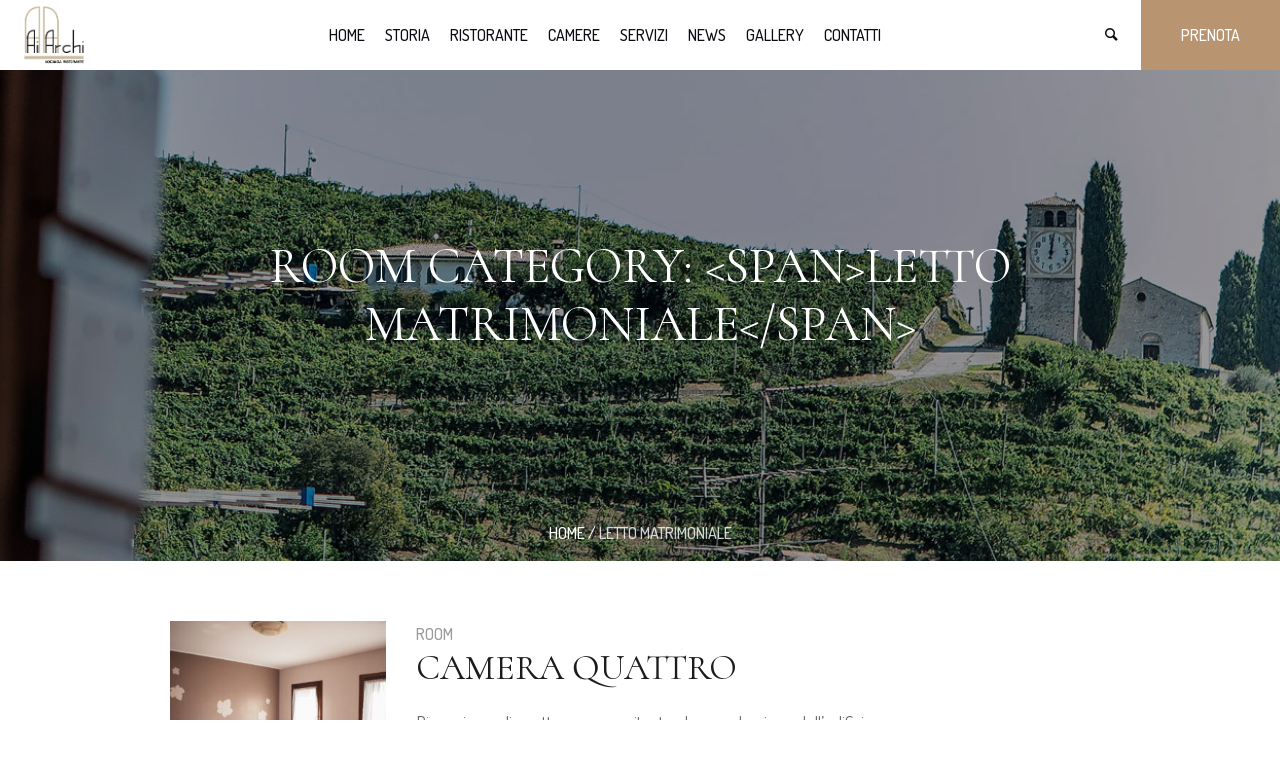

--- FILE ---
content_type: text/html; charset=UTF-8
request_url: https://www.locandaaiarchi.com/pj-categs/letto-matrimoniale/
body_size: 11782
content:
<!DOCTYPE html>
<html lang="it-IT" class="cmsmasters_html">
<head>
<meta charset="UTF-8" />
<meta name="viewport" content="width=device-width, initial-scale=1, maximum-scale=1" />
<meta name="format-detection" content="telephone=no" />
<link rel="profile" href="https://gmpg.org/xfn/11" />
<link rel="pingback" href="https://www.locandaaiarchi.com/xmlrpc.php" />
<meta name='robots' content='index, follow, max-image-preview:large, max-snippet:-1, max-video-preview:-1' />

	<!-- This site is optimized with the Yoast SEO plugin v26.7 - https://yoast.com/wordpress/plugins/seo/ -->
	<title>Letto matrimoniale Archivi - locandaaiarchi</title>
	<link rel="canonical" href="https://www.locandaaiarchi.com/pj-categs/letto-matrimoniale/" />
	<meta property="og:locale" content="it_IT" />
	<meta property="og:type" content="article" />
	<meta property="og:title" content="Letto matrimoniale Archivi - locandaaiarchi" />
	<meta property="og:url" content="https://www.locandaaiarchi.com/pj-categs/letto-matrimoniale/" />
	<meta property="og:site_name" content="locandaaiarchi" />
	<meta name="twitter:card" content="summary_large_image" />
	<script type="application/ld+json" class="yoast-schema-graph">{"@context":"https://schema.org","@graph":[{"@type":"CollectionPage","@id":"https://www.locandaaiarchi.com/pj-categs/letto-matrimoniale/","url":"https://www.locandaaiarchi.com/pj-categs/letto-matrimoniale/","name":"Letto matrimoniale Archivi - locandaaiarchi","isPartOf":{"@id":"https://www.locandaaiarchi.com/#website"},"primaryImageOfPage":{"@id":"https://www.locandaaiarchi.com/pj-categs/letto-matrimoniale/#primaryimage"},"image":{"@id":"https://www.locandaaiarchi.com/pj-categs/letto-matrimoniale/#primaryimage"},"thumbnailUrl":"https://www.locandaaiarchi.com/wp-content/uploads/2019/03/camera-4.jpg","breadcrumb":{"@id":"https://www.locandaaiarchi.com/pj-categs/letto-matrimoniale/#breadcrumb"},"inLanguage":"it-IT"},{"@type":"ImageObject","inLanguage":"it-IT","@id":"https://www.locandaaiarchi.com/pj-categs/letto-matrimoniale/#primaryimage","url":"https://www.locandaaiarchi.com/wp-content/uploads/2019/03/camera-4.jpg","contentUrl":"https://www.locandaaiarchi.com/wp-content/uploads/2019/03/camera-4.jpg","width":1920,"height":1280},{"@type":"BreadcrumbList","@id":"https://www.locandaaiarchi.com/pj-categs/letto-matrimoniale/#breadcrumb","itemListElement":[{"@type":"ListItem","position":1,"name":"Home","item":"https://www.locandaaiarchi.com/"},{"@type":"ListItem","position":2,"name":"Letto matrimoniale"}]},{"@type":"WebSite","@id":"https://www.locandaaiarchi.com/#website","url":"https://www.locandaaiarchi.com/","name":"locandaaiarchi","description":"","potentialAction":[{"@type":"SearchAction","target":{"@type":"EntryPoint","urlTemplate":"https://www.locandaaiarchi.com/?s={search_term_string}"},"query-input":{"@type":"PropertyValueSpecification","valueRequired":true,"valueName":"search_term_string"}}],"inLanguage":"it-IT"}]}</script>
	<!-- / Yoast SEO plugin. -->


<link rel='dns-prefetch' href='//fonts.googleapis.com' />
<link rel="alternate" type="application/rss+xml" title="locandaaiarchi &raquo; Feed" href="https://www.locandaaiarchi.com/feed/" />
<link rel="alternate" type="application/rss+xml" title="locandaaiarchi &raquo; Feed dei commenti" href="https://www.locandaaiarchi.com/comments/feed/" />
<link rel="alternate" type="application/rss+xml" title="Feed locandaaiarchi &raquo; Letto matrimoniale Room Category" href="https://www.locandaaiarchi.com/pj-categs/letto-matrimoniale/feed/" />
<style id='wp-img-auto-sizes-contain-inline-css' type='text/css'>
img:is([sizes=auto i],[sizes^="auto," i]){contain-intrinsic-size:3000px 1500px}
/*# sourceURL=wp-img-auto-sizes-contain-inline-css */
</style>
<link rel='stylesheet' id='layerslider-css' href='https://www.locandaaiarchi.com/wp-content/plugins/LayerSlider/static/layerslider/css/layerslider.css?ver=6.7.6' type='text/css' media='all' />
<style id='wp-emoji-styles-inline-css' type='text/css'>

	img.wp-smiley, img.emoji {
		display: inline !important;
		border: none !important;
		box-shadow: none !important;
		height: 1em !important;
		width: 1em !important;
		margin: 0 0.07em !important;
		vertical-align: -0.1em !important;
		background: none !important;
		padding: 0 !important;
	}
/*# sourceURL=wp-emoji-styles-inline-css */
</style>
<style id='wp-block-library-inline-css' type='text/css'>
:root{--wp-block-synced-color:#7a00df;--wp-block-synced-color--rgb:122,0,223;--wp-bound-block-color:var(--wp-block-synced-color);--wp-editor-canvas-background:#ddd;--wp-admin-theme-color:#007cba;--wp-admin-theme-color--rgb:0,124,186;--wp-admin-theme-color-darker-10:#006ba1;--wp-admin-theme-color-darker-10--rgb:0,107,160.5;--wp-admin-theme-color-darker-20:#005a87;--wp-admin-theme-color-darker-20--rgb:0,90,135;--wp-admin-border-width-focus:2px}@media (min-resolution:192dpi){:root{--wp-admin-border-width-focus:1.5px}}.wp-element-button{cursor:pointer}:root .has-very-light-gray-background-color{background-color:#eee}:root .has-very-dark-gray-background-color{background-color:#313131}:root .has-very-light-gray-color{color:#eee}:root .has-very-dark-gray-color{color:#313131}:root .has-vivid-green-cyan-to-vivid-cyan-blue-gradient-background{background:linear-gradient(135deg,#00d084,#0693e3)}:root .has-purple-crush-gradient-background{background:linear-gradient(135deg,#34e2e4,#4721fb 50%,#ab1dfe)}:root .has-hazy-dawn-gradient-background{background:linear-gradient(135deg,#faaca8,#dad0ec)}:root .has-subdued-olive-gradient-background{background:linear-gradient(135deg,#fafae1,#67a671)}:root .has-atomic-cream-gradient-background{background:linear-gradient(135deg,#fdd79a,#004a59)}:root .has-nightshade-gradient-background{background:linear-gradient(135deg,#330968,#31cdcf)}:root .has-midnight-gradient-background{background:linear-gradient(135deg,#020381,#2874fc)}:root{--wp--preset--font-size--normal:16px;--wp--preset--font-size--huge:42px}.has-regular-font-size{font-size:1em}.has-larger-font-size{font-size:2.625em}.has-normal-font-size{font-size:var(--wp--preset--font-size--normal)}.has-huge-font-size{font-size:var(--wp--preset--font-size--huge)}.has-text-align-center{text-align:center}.has-text-align-left{text-align:left}.has-text-align-right{text-align:right}.has-fit-text{white-space:nowrap!important}#end-resizable-editor-section{display:none}.aligncenter{clear:both}.items-justified-left{justify-content:flex-start}.items-justified-center{justify-content:center}.items-justified-right{justify-content:flex-end}.items-justified-space-between{justify-content:space-between}.screen-reader-text{border:0;clip-path:inset(50%);height:1px;margin:-1px;overflow:hidden;padding:0;position:absolute;width:1px;word-wrap:normal!important}.screen-reader-text:focus{background-color:#ddd;clip-path:none;color:#444;display:block;font-size:1em;height:auto;left:5px;line-height:normal;padding:15px 23px 14px;text-decoration:none;top:5px;width:auto;z-index:100000}html :where(.has-border-color){border-style:solid}html :where([style*=border-top-color]){border-top-style:solid}html :where([style*=border-right-color]){border-right-style:solid}html :where([style*=border-bottom-color]){border-bottom-style:solid}html :where([style*=border-left-color]){border-left-style:solid}html :where([style*=border-width]){border-style:solid}html :where([style*=border-top-width]){border-top-style:solid}html :where([style*=border-right-width]){border-right-style:solid}html :where([style*=border-bottom-width]){border-bottom-style:solid}html :where([style*=border-left-width]){border-left-style:solid}html :where(img[class*=wp-image-]){height:auto;max-width:100%}:where(figure){margin:0 0 1em}html :where(.is-position-sticky){--wp-admin--admin-bar--position-offset:var(--wp-admin--admin-bar--height,0px)}@media screen and (max-width:600px){html :where(.is-position-sticky){--wp-admin--admin-bar--position-offset:0px}}

/*# sourceURL=wp-block-library-inline-css */
</style><style id='global-styles-inline-css' type='text/css'>
:root{--wp--preset--aspect-ratio--square: 1;--wp--preset--aspect-ratio--4-3: 4/3;--wp--preset--aspect-ratio--3-4: 3/4;--wp--preset--aspect-ratio--3-2: 3/2;--wp--preset--aspect-ratio--2-3: 2/3;--wp--preset--aspect-ratio--16-9: 16/9;--wp--preset--aspect-ratio--9-16: 9/16;--wp--preset--color--black: #000000;--wp--preset--color--cyan-bluish-gray: #abb8c3;--wp--preset--color--white: #ffffff;--wp--preset--color--pale-pink: #f78da7;--wp--preset--color--vivid-red: #cf2e2e;--wp--preset--color--luminous-vivid-orange: #ff6900;--wp--preset--color--luminous-vivid-amber: #fcb900;--wp--preset--color--light-green-cyan: #7bdcb5;--wp--preset--color--vivid-green-cyan: #00d084;--wp--preset--color--pale-cyan-blue: #8ed1fc;--wp--preset--color--vivid-cyan-blue: #0693e3;--wp--preset--color--vivid-purple: #9b51e0;--wp--preset--color--: #dddddd;--wp--preset--gradient--vivid-cyan-blue-to-vivid-purple: linear-gradient(135deg,rgb(6,147,227) 0%,rgb(155,81,224) 100%);--wp--preset--gradient--light-green-cyan-to-vivid-green-cyan: linear-gradient(135deg,rgb(122,220,180) 0%,rgb(0,208,130) 100%);--wp--preset--gradient--luminous-vivid-amber-to-luminous-vivid-orange: linear-gradient(135deg,rgb(252,185,0) 0%,rgb(255,105,0) 100%);--wp--preset--gradient--luminous-vivid-orange-to-vivid-red: linear-gradient(135deg,rgb(255,105,0) 0%,rgb(207,46,46) 100%);--wp--preset--gradient--very-light-gray-to-cyan-bluish-gray: linear-gradient(135deg,rgb(238,238,238) 0%,rgb(169,184,195) 100%);--wp--preset--gradient--cool-to-warm-spectrum: linear-gradient(135deg,rgb(74,234,220) 0%,rgb(151,120,209) 20%,rgb(207,42,186) 40%,rgb(238,44,130) 60%,rgb(251,105,98) 80%,rgb(254,248,76) 100%);--wp--preset--gradient--blush-light-purple: linear-gradient(135deg,rgb(255,206,236) 0%,rgb(152,150,240) 100%);--wp--preset--gradient--blush-bordeaux: linear-gradient(135deg,rgb(254,205,165) 0%,rgb(254,45,45) 50%,rgb(107,0,62) 100%);--wp--preset--gradient--luminous-dusk: linear-gradient(135deg,rgb(255,203,112) 0%,rgb(199,81,192) 50%,rgb(65,88,208) 100%);--wp--preset--gradient--pale-ocean: linear-gradient(135deg,rgb(255,245,203) 0%,rgb(182,227,212) 50%,rgb(51,167,181) 100%);--wp--preset--gradient--electric-grass: linear-gradient(135deg,rgb(202,248,128) 0%,rgb(113,206,126) 100%);--wp--preset--gradient--midnight: linear-gradient(135deg,rgb(2,3,129) 0%,rgb(40,116,252) 100%);--wp--preset--font-size--small: 13px;--wp--preset--font-size--medium: 20px;--wp--preset--font-size--large: 36px;--wp--preset--font-size--x-large: 42px;--wp--preset--spacing--20: 0.44rem;--wp--preset--spacing--30: 0.67rem;--wp--preset--spacing--40: 1rem;--wp--preset--spacing--50: 1.5rem;--wp--preset--spacing--60: 2.25rem;--wp--preset--spacing--70: 3.38rem;--wp--preset--spacing--80: 5.06rem;--wp--preset--shadow--natural: 6px 6px 9px rgba(0, 0, 0, 0.2);--wp--preset--shadow--deep: 12px 12px 50px rgba(0, 0, 0, 0.4);--wp--preset--shadow--sharp: 6px 6px 0px rgba(0, 0, 0, 0.2);--wp--preset--shadow--outlined: 6px 6px 0px -3px rgb(255, 255, 255), 6px 6px rgb(0, 0, 0);--wp--preset--shadow--crisp: 6px 6px 0px rgb(0, 0, 0);}:where(.is-layout-flex){gap: 0.5em;}:where(.is-layout-grid){gap: 0.5em;}body .is-layout-flex{display: flex;}.is-layout-flex{flex-wrap: wrap;align-items: center;}.is-layout-flex > :is(*, div){margin: 0;}body .is-layout-grid{display: grid;}.is-layout-grid > :is(*, div){margin: 0;}:where(.wp-block-columns.is-layout-flex){gap: 2em;}:where(.wp-block-columns.is-layout-grid){gap: 2em;}:where(.wp-block-post-template.is-layout-flex){gap: 1.25em;}:where(.wp-block-post-template.is-layout-grid){gap: 1.25em;}.has-black-color{color: var(--wp--preset--color--black) !important;}.has-cyan-bluish-gray-color{color: var(--wp--preset--color--cyan-bluish-gray) !important;}.has-white-color{color: var(--wp--preset--color--white) !important;}.has-pale-pink-color{color: var(--wp--preset--color--pale-pink) !important;}.has-vivid-red-color{color: var(--wp--preset--color--vivid-red) !important;}.has-luminous-vivid-orange-color{color: var(--wp--preset--color--luminous-vivid-orange) !important;}.has-luminous-vivid-amber-color{color: var(--wp--preset--color--luminous-vivid-amber) !important;}.has-light-green-cyan-color{color: var(--wp--preset--color--light-green-cyan) !important;}.has-vivid-green-cyan-color{color: var(--wp--preset--color--vivid-green-cyan) !important;}.has-pale-cyan-blue-color{color: var(--wp--preset--color--pale-cyan-blue) !important;}.has-vivid-cyan-blue-color{color: var(--wp--preset--color--vivid-cyan-blue) !important;}.has-vivid-purple-color{color: var(--wp--preset--color--vivid-purple) !important;}.has-black-background-color{background-color: var(--wp--preset--color--black) !important;}.has-cyan-bluish-gray-background-color{background-color: var(--wp--preset--color--cyan-bluish-gray) !important;}.has-white-background-color{background-color: var(--wp--preset--color--white) !important;}.has-pale-pink-background-color{background-color: var(--wp--preset--color--pale-pink) !important;}.has-vivid-red-background-color{background-color: var(--wp--preset--color--vivid-red) !important;}.has-luminous-vivid-orange-background-color{background-color: var(--wp--preset--color--luminous-vivid-orange) !important;}.has-luminous-vivid-amber-background-color{background-color: var(--wp--preset--color--luminous-vivid-amber) !important;}.has-light-green-cyan-background-color{background-color: var(--wp--preset--color--light-green-cyan) !important;}.has-vivid-green-cyan-background-color{background-color: var(--wp--preset--color--vivid-green-cyan) !important;}.has-pale-cyan-blue-background-color{background-color: var(--wp--preset--color--pale-cyan-blue) !important;}.has-vivid-cyan-blue-background-color{background-color: var(--wp--preset--color--vivid-cyan-blue) !important;}.has-vivid-purple-background-color{background-color: var(--wp--preset--color--vivid-purple) !important;}.has-black-border-color{border-color: var(--wp--preset--color--black) !important;}.has-cyan-bluish-gray-border-color{border-color: var(--wp--preset--color--cyan-bluish-gray) !important;}.has-white-border-color{border-color: var(--wp--preset--color--white) !important;}.has-pale-pink-border-color{border-color: var(--wp--preset--color--pale-pink) !important;}.has-vivid-red-border-color{border-color: var(--wp--preset--color--vivid-red) !important;}.has-luminous-vivid-orange-border-color{border-color: var(--wp--preset--color--luminous-vivid-orange) !important;}.has-luminous-vivid-amber-border-color{border-color: var(--wp--preset--color--luminous-vivid-amber) !important;}.has-light-green-cyan-border-color{border-color: var(--wp--preset--color--light-green-cyan) !important;}.has-vivid-green-cyan-border-color{border-color: var(--wp--preset--color--vivid-green-cyan) !important;}.has-pale-cyan-blue-border-color{border-color: var(--wp--preset--color--pale-cyan-blue) !important;}.has-vivid-cyan-blue-border-color{border-color: var(--wp--preset--color--vivid-cyan-blue) !important;}.has-vivid-purple-border-color{border-color: var(--wp--preset--color--vivid-purple) !important;}.has-vivid-cyan-blue-to-vivid-purple-gradient-background{background: var(--wp--preset--gradient--vivid-cyan-blue-to-vivid-purple) !important;}.has-light-green-cyan-to-vivid-green-cyan-gradient-background{background: var(--wp--preset--gradient--light-green-cyan-to-vivid-green-cyan) !important;}.has-luminous-vivid-amber-to-luminous-vivid-orange-gradient-background{background: var(--wp--preset--gradient--luminous-vivid-amber-to-luminous-vivid-orange) !important;}.has-luminous-vivid-orange-to-vivid-red-gradient-background{background: var(--wp--preset--gradient--luminous-vivid-orange-to-vivid-red) !important;}.has-very-light-gray-to-cyan-bluish-gray-gradient-background{background: var(--wp--preset--gradient--very-light-gray-to-cyan-bluish-gray) !important;}.has-cool-to-warm-spectrum-gradient-background{background: var(--wp--preset--gradient--cool-to-warm-spectrum) !important;}.has-blush-light-purple-gradient-background{background: var(--wp--preset--gradient--blush-light-purple) !important;}.has-blush-bordeaux-gradient-background{background: var(--wp--preset--gradient--blush-bordeaux) !important;}.has-luminous-dusk-gradient-background{background: var(--wp--preset--gradient--luminous-dusk) !important;}.has-pale-ocean-gradient-background{background: var(--wp--preset--gradient--pale-ocean) !important;}.has-electric-grass-gradient-background{background: var(--wp--preset--gradient--electric-grass) !important;}.has-midnight-gradient-background{background: var(--wp--preset--gradient--midnight) !important;}.has-small-font-size{font-size: var(--wp--preset--font-size--small) !important;}.has-medium-font-size{font-size: var(--wp--preset--font-size--medium) !important;}.has-large-font-size{font-size: var(--wp--preset--font-size--large) !important;}.has-x-large-font-size{font-size: var(--wp--preset--font-size--x-large) !important;}
/*# sourceURL=global-styles-inline-css */
</style>

<style id='classic-theme-styles-inline-css' type='text/css'>
/*! This file is auto-generated */
.wp-block-button__link{color:#fff;background-color:#32373c;border-radius:9999px;box-shadow:none;text-decoration:none;padding:calc(.667em + 2px) calc(1.333em + 2px);font-size:1.125em}.wp-block-file__button{background:#32373c;color:#fff;text-decoration:none}
/*# sourceURL=/wp-includes/css/classic-themes.min.css */
</style>
<link rel='stylesheet' id='contact-form-7-css' href='https://www.locandaaiarchi.com/wp-content/plugins/contact-form-7/includes/css/styles.css?ver=6.1.4' type='text/css' media='all' />
<link rel='stylesheet' id='rs-plugin-settings-css' href='https://www.locandaaiarchi.com/wp-content/plugins/revslider/public/assets/css/settings.css?ver=5.4.8.1' type='text/css' media='all' />
<style id='rs-plugin-settings-inline-css' type='text/css'>
#rs-demo-id {}
/*# sourceURL=rs-plugin-settings-inline-css */
</style>
<link rel='stylesheet' id='hotel-lux-theme-style-css' href='https://www.locandaaiarchi.com/wp-content/themes/hotel-lux/style.css?ver=1.0.0' type='text/css' media='screen, print' />
<link rel='stylesheet' id='hotel-lux-style-css' href='https://www.locandaaiarchi.com/wp-content/themes/hotel-lux/theme-framework/theme-style/css/style.css?ver=1.0.0' type='text/css' media='screen, print' />
<style id='hotel-lux-style-inline-css' type='text/css'>

	.header_mid .header_mid_inner .logo_wrap {
		width : 108px;
	}

	.header_mid_inner .logo .logo_retina {
		width : 241px;
	}


			.headline_outer {
				background-image:url(https://www.locandaaiarchi.com/wp-content/uploads/2019/03/finestra-camere-san-vigilio-40.jpg);
				background-repeat:no-repeat;
				background-attachment:fixed;
				background-size:cover;
			}
			
			.headline_color {
				background-color:rgba(255,255,255,0);
			}
			
		.headline_aligner, 
		.cmsmasters_breadcrumbs_aligner {
			min-height:450px;
		}
		

	.header_top {
		height : 32px;
	}
	
	.header_mid {
		height : 70px;
	}
	
	.header_bot {
		height : 60px;
	}
	
	#page.cmsmasters_heading_after_header #middle, 
	#page.cmsmasters_heading_under_header #middle .headline .headline_outer {
		padding-top : 70px;
	}
	
	#page.cmsmasters_heading_after_header.enable_header_top #middle, 
	#page.cmsmasters_heading_under_header.enable_header_top #middle .headline .headline_outer {
		padding-top : 102px;
	}
	
	#page.cmsmasters_heading_after_header.enable_header_bottom #middle, 
	#page.cmsmasters_heading_under_header.enable_header_bottom #middle .headline .headline_outer {
		padding-top : 130px;
	}
	
	#page.cmsmasters_heading_after_header.enable_header_top.enable_header_bottom #middle, 
	#page.cmsmasters_heading_under_header.enable_header_top.enable_header_bottom #middle .headline .headline_outer {
		padding-top : 162px;
	}
	
	@media only screen and (max-width: 1024px) {
		.header_top,
		.header_mid,
		.header_bot {
			height : auto;
		}
		
		.header_mid .header_mid_inner > div {
			height : 70px;
		}
		
		.header_bot .header_bot_inner > div {
			height : 60px;
		}
		
		#page.cmsmasters_heading_after_header #middle, 
		#page.cmsmasters_heading_under_header #middle .headline .headline_outer, 
		#page.cmsmasters_heading_after_header.enable_header_top #middle, 
		#page.cmsmasters_heading_under_header.enable_header_top #middle .headline .headline_outer, 
		#page.cmsmasters_heading_after_header.enable_header_bottom #middle, 
		#page.cmsmasters_heading_under_header.enable_header_bottom #middle .headline .headline_outer, 
		#page.cmsmasters_heading_after_header.enable_header_top.enable_header_bottom #middle, 
		#page.cmsmasters_heading_under_header.enable_header_top.enable_header_bottom #middle .headline .headline_outer {
			padding-top : 0 !important;
		}
	}
	
	@media only screen and (max-width: 768px) {
		.header_mid .header_mid_inner > div, 
		.header_bot .header_bot_inner > div {
			height:auto;
		}
	}

/*# sourceURL=hotel-lux-style-inline-css */
</style>
<link rel='stylesheet' id='hotel-lux-adaptive-css' href='https://www.locandaaiarchi.com/wp-content/themes/hotel-lux/theme-framework/theme-style/css/adaptive.css?ver=1.0.0' type='text/css' media='screen, print' />
<link rel='stylesheet' id='hotel-lux-retina-css' href='https://www.locandaaiarchi.com/wp-content/themes/hotel-lux/theme-framework/theme-style/css/retina.css?ver=1.0.0' type='text/css' media='screen' />
<style id='hotel-lux-retina-inline-css' type='text/css'>
#cmsmasters_row_7f29a3d3af .cmsmasters_row_outer_parent { 
	padding-top: 0px; 
} 

#cmsmasters_row_7f29a3d3af .cmsmasters_row_outer_parent { 
	padding-bottom: 50px; 
} 



/*# sourceURL=hotel-lux-retina-inline-css */
</style>
<link rel='stylesheet' id='hotel-lux-icons-css' href='https://www.locandaaiarchi.com/wp-content/themes/hotel-lux/css/fontello.css?ver=1.0.0' type='text/css' media='screen' />
<link rel='stylesheet' id='hotel-lux-icons-custom-css' href='https://www.locandaaiarchi.com/wp-content/themes/hotel-lux/theme-vars/theme-style/css/fontello-custom.css?ver=1.0.0' type='text/css' media='screen' />
<link rel='stylesheet' id='animate-css' href='https://www.locandaaiarchi.com/wp-content/themes/hotel-lux/css/animate.css?ver=1.0.0' type='text/css' media='screen' />
<link rel='stylesheet' id='ilightbox-css' href='https://www.locandaaiarchi.com/wp-content/themes/hotel-lux/css/ilightbox.css?ver=2.2.0' type='text/css' media='screen' />
<link rel='stylesheet' id='ilightbox-skin-dark-css' href='https://www.locandaaiarchi.com/wp-content/themes/hotel-lux/css/ilightbox-skins/dark-skin.css?ver=2.2.0' type='text/css' media='screen' />
<link rel='stylesheet' id='hotel-lux-fonts-schemes-css' href='https://www.locandaaiarchi.com/wp-content/uploads/cmsmasters_styles/hotel-lux.css?ver=1.0.0' type='text/css' media='screen' />
<link rel='stylesheet' id='google-fonts-css' href='//fonts.googleapis.com/css?family=Dosis%3A300%2C400%2C500%2C700%7CCormorant%3A400%2C400i&#038;ver=6.9' type='text/css' media='all' />
<link rel='stylesheet' id='hotel-lux-theme-vars-style-css' href='https://www.locandaaiarchi.com/wp-content/themes/hotel-lux/theme-vars/theme-style/css/vars-style.css?ver=1.0.0' type='text/css' media='screen, print' />
<link rel='stylesheet' id='hotel-lux-gutenberg-frontend-style-css' href='https://www.locandaaiarchi.com/wp-content/themes/hotel-lux/gutenberg/cmsmasters-framework/theme-style/css/frontend-style.css?ver=1.0.0' type='text/css' media='screen' />
<link rel='stylesheet' id='hotel-lux-child-style-css' href='https://www.locandaaiarchi.com/wp-content/themes/hotel-lux-child/style.css?ver=1.0.0' type='text/css' media='screen, print' />
<script type="text/javascript" id="layerslider-greensock-js-extra">
/* <![CDATA[ */
var LS_Meta = {"v":"6.7.6"};
//# sourceURL=layerslider-greensock-js-extra
/* ]]> */
</script>
<script type="text/javascript" src="https://www.locandaaiarchi.com/wp-content/plugins/LayerSlider/static/layerslider/js/greensock.js?ver=1.19.0" id="layerslider-greensock-js"></script>
<script type="text/javascript" src="https://www.locandaaiarchi.com/wp-includes/js/jquery/jquery.min.js?ver=3.7.1" id="jquery-core-js"></script>
<script type="text/javascript" src="https://www.locandaaiarchi.com/wp-includes/js/jquery/jquery-migrate.min.js?ver=3.4.1" id="jquery-migrate-js"></script>
<script type="text/javascript" src="https://www.locandaaiarchi.com/wp-content/plugins/LayerSlider/static/layerslider/js/layerslider.kreaturamedia.jquery.js?ver=6.7.6" id="layerslider-js"></script>
<script type="text/javascript" src="https://www.locandaaiarchi.com/wp-content/plugins/LayerSlider/static/layerslider/js/layerslider.transitions.js?ver=6.7.6" id="layerslider-transitions-js"></script>
<script type="text/javascript" src="https://www.locandaaiarchi.com/wp-content/plugins/revslider/public/assets/js/jquery.themepunch.tools.min.js?ver=5.4.8.1" id="tp-tools-js"></script>
<script type="text/javascript" src="https://www.locandaaiarchi.com/wp-content/plugins/revslider/public/assets/js/jquery.themepunch.revolution.min.js?ver=5.4.8.1" id="revmin-js"></script>
<script type="text/javascript" src="https://www.locandaaiarchi.com/wp-content/themes/hotel-lux/js/debounced-resize.min.js?ver=1.0.0" id="debounced-resize-js"></script>
<script type="text/javascript" src="https://www.locandaaiarchi.com/wp-content/themes/hotel-lux/js/modernizr.min.js?ver=1.0.0" id="modernizr-js"></script>
<script type="text/javascript" src="https://www.locandaaiarchi.com/wp-content/themes/hotel-lux/js/respond.min.js?ver=1.0.0" id="respond-js"></script>
<script type="text/javascript" src="https://www.locandaaiarchi.com/wp-content/themes/hotel-lux/js/jquery.iLightBox.min.js?ver=2.2.0" id="iLightBox-js"></script>
<meta name="generator" content="Powered by LayerSlider 6.7.6 - Multi-Purpose, Responsive, Parallax, Mobile-Friendly Slider Plugin for WordPress." />
<!-- LayerSlider updates and docs at: https://layerslider.kreaturamedia.com -->
<link rel="https://api.w.org/" href="https://www.locandaaiarchi.com/wp-json/" /><link rel="EditURI" type="application/rsd+xml" title="RSD" href="https://www.locandaaiarchi.com/xmlrpc.php?rsd" />
<meta name="generator" content="WordPress 6.9" />
<meta name="generator" content="Powered by Slider Revolution 5.4.8.1 - responsive, Mobile-Friendly Slider Plugin for WordPress with comfortable drag and drop interface." />
<link rel="icon" href="https://www.locandaaiarchi.com/wp-content/uploads/2019/01/cropped-Logo-Locanda-Ai-Archi-32x32.png" sizes="32x32" />
<link rel="icon" href="https://www.locandaaiarchi.com/wp-content/uploads/2019/01/cropped-Logo-Locanda-Ai-Archi-192x192.png" sizes="192x192" />
<link rel="apple-touch-icon" href="https://www.locandaaiarchi.com/wp-content/uploads/2019/01/cropped-Logo-Locanda-Ai-Archi-180x180.png" />
<meta name="msapplication-TileImage" content="https://www.locandaaiarchi.com/wp-content/uploads/2019/01/cropped-Logo-Locanda-Ai-Archi-270x270.png" />
<script type="text/javascript">function setREVStartSize(e){									
						try{ e.c=jQuery(e.c);var i=jQuery(window).width(),t=9999,r=0,n=0,l=0,f=0,s=0,h=0;
							if(e.responsiveLevels&&(jQuery.each(e.responsiveLevels,function(e,f){f>i&&(t=r=f,l=e),i>f&&f>r&&(r=f,n=e)}),t>r&&(l=n)),f=e.gridheight[l]||e.gridheight[0]||e.gridheight,s=e.gridwidth[l]||e.gridwidth[0]||e.gridwidth,h=i/s,h=h>1?1:h,f=Math.round(h*f),"fullscreen"==e.sliderLayout){var u=(e.c.width(),jQuery(window).height());if(void 0!=e.fullScreenOffsetContainer){var c=e.fullScreenOffsetContainer.split(",");if (c) jQuery.each(c,function(e,i){u=jQuery(i).length>0?u-jQuery(i).outerHeight(!0):u}),e.fullScreenOffset.split("%").length>1&&void 0!=e.fullScreenOffset&&e.fullScreenOffset.length>0?u-=jQuery(window).height()*parseInt(e.fullScreenOffset,0)/100:void 0!=e.fullScreenOffset&&e.fullScreenOffset.length>0&&(u-=parseInt(e.fullScreenOffset,0))}f=u}else void 0!=e.minHeight&&f<e.minHeight&&(f=e.minHeight);e.c.closest(".rev_slider_wrapper").css({height:f})					
						}catch(d){console.log("Failure at Presize of Slider:"+d)}						
					};</script>
		<style type="text/css" id="wp-custom-css">
			.cmsmasters_quote_content p span { font-size: 22px !important;}

/* gallery */

.galleryid-15304 { max-width: 1200px; margin: 0 auto; display: flex; justify-content: center; flex-wrap: wrap; padding-bottom: 150px; }

.galleryid-15304 .gallery-item { margin: 0 !important; width: 300px !important;  }

/* .galleryid-15304 .gallery-item img { height: 400px; object-fit: cover; } .ilightbox-overlay, .ilightbox-loader, .ilightbox-holder, .ilightbox-toolbar, .ilightbox-thumbnails { display: none !important; } */

@media only screen and (max-width: 1439px) {

h2#promo { font-size: 16px !important; }

}		</style>
		</head>
<body data-rsssl=1 class="archive tax-pj-categs term-letto-matrimoniale term-50 wp-theme-hotel-lux wp-child-theme-hotel-lux-child">

<div class="cmsmasters_header_search_form">
			<span class="cmsmasters_header_search_form_close cmsmasters_theme_icon_cancel"></span><form method="get" action="https://www.locandaaiarchi.com/">
			<div class="cmsmasters_header_search_form_field">
				<button type="submit" class="cmsmasters_theme_icon_search"></button>
				<input type="search" name="s" placeholder="Search..." value="" />
			</div>
		</form></div>
<!-- Start Page -->
<div id="page" class="chrome_only cmsmasters_liquid fixed_header cmsmasters_heading_under_header hfeed site">

<!-- Start Main -->
<div id="main">
	
<!-- Start Header -->
<header id="header" class="header_fullwidth">
	<div class="header_mid" data-height="70"><div class="header_mid_outer"><div class="header_mid_inner"><div class="logo_wrap"><a href="https://www.locandaaiarchi.com/" title="locandaaiarchi" class="logo">
	<img src="https://www.locandaaiarchi.com/wp-content/uploads/2019/01/Logo-Locanda-Ai-Archi.png" alt="locandaaiarchi" /><img class="logo_retina" src="https://www.locandaaiarchi.com/wp-content/uploads/2019/01/Logo-Locanda-Ai-Archi-2x.png" alt="locandaaiarchi" width="241" height="156" /></a>
<a href="https://www.locandaaiarchi.com/" title="locandaaiarchi" class="logo logo_small">
	<img src="https://www.locandaaiarchi.com/wp-content/uploads/2019/01/Logo-Locanda-Ai-Archi.png" alt="locandaaiarchi" /><img class="logo_retina logo_small" src="https://www.locandaaiarchi.com/wp-content/uploads/2019/01/Logo-Locanda-Ai-Archi-2x.png" alt="locandaaiarchi" width="241" height="156" /></a>
</div><div class="cmsmasters_header_button_wrap"><a href="https://www.locandaaiarchi.com/prenotazioni/" class="cmsmasters_header_button"><span>PRENOTA</span></a></div><div class="mid_search_but_wrap"><a href="javascript:void(0)" class="mid_search_but cmsmasters_header_search_but cmsmasters_theme_icon_search"></a></div><div class="resp_mid_nav_wrap"><div class="resp_mid_nav_outer"><a class="responsive_nav resp_mid_nav" href="javascript:void(0)"><span></span></a></div></div><!-- Start Navigation --><div class="mid_nav_wrap"><nav><div class="menu-menuste-container"><ul id="navigation" class="mid_nav navigation"><li id="menu-item-15497" class="menu-item menu-item-type-post_type menu-item-object-page menu-item-home menu-item-15497 menu-item-depth-0"><a href="https://www.locandaaiarchi.com/"><span class="nav_item_wrap"><span class="nav_title">Home</span></span></a></li>
<li id="menu-item-14701" class="menu-item menu-item-type-post_type menu-item-object-page menu-item-14701 menu-item-depth-0"><a title="Storia" href="https://www.locandaaiarchi.com/storia/"><span class="nav_item_wrap"><span class="nav_title">Storia</span></span></a></li>
<li id="menu-item-14703" class="menu-item menu-item-type-post_type menu-item-object-page menu-item-14703 menu-item-depth-0"><a title="Ristorante" href="https://www.locandaaiarchi.com/ristorante/"><span class="nav_item_wrap"><span class="nav_title">Ristorante</span></span></a></li>
<li id="menu-item-14699" class="menu-item menu-item-type-post_type menu-item-object-page menu-item-14699 menu-item-depth-0"><a title="Camere" href="https://www.locandaaiarchi.com/camere/"><span class="nav_item_wrap"><span class="nav_title">Camere</span></span></a></li>
<li id="menu-item-14731" class="menu-item menu-item-type-post_type menu-item-object-page menu-item-14731 menu-item-depth-0"><a title="Servizi" href="https://www.locandaaiarchi.com/servizi/"><span class="nav_item_wrap"><span class="nav_title">Servizi</span></span></a></li>
<li id="menu-item-14702" class="menu-item menu-item-type-post_type menu-item-object-page current_page_parent menu-item-14702 menu-item-depth-0"><a title="News" href="https://www.locandaaiarchi.com/news/"><span class="nav_item_wrap"><span class="nav_title">News</span></span></a></li>
<li id="menu-item-15443" class="menu-item menu-item-type-post_type menu-item-object-page menu-item-15443 menu-item-depth-0"><a href="https://www.locandaaiarchi.com/galleria-fotografica/"><span class="nav_item_wrap"><span class="nav_title">Gallery</span></span></a></li>
<li id="menu-item-14700" class="menu-item menu-item-type-post_type menu-item-object-page menu-item-14700 menu-item-depth-0"><a title="Contatti" href="https://www.locandaaiarchi.com/contatti/"><span class="nav_item_wrap"><span class="nav_title">Contatti</span></span></a></li>
</ul></div></nav></div><!-- Finish Navigation --></div></div></div></header>
<!-- Finish Header -->

	
<!-- Start Middle -->
<div id="middle">
<div class="headline cmsmasters_color_scheme_default">
				<div class="headline_outer">
					<div class="headline_color"></div><div class="headline_inner align_center">
					<div class="headline_aligner"></div><div class="headline_text"><h1 class="entry-title">Room Category: &lt;span&gt;Letto matrimoniale&lt;/span&gt;</h1></div><div class="cmsmasters_breadcrumbs"><div class="cmsmasters_breadcrumbs_aligner"></div><div class="cmsmasters_breadcrumbs_inner"><a href="https://www.locandaaiarchi.com/" class="cms_home">Home</a>
	<span class="breadcrumbs_sep"> / </span>
	<span>Letto matrimoniale</span></div></div></div></div>
			</div><div class="middle_inner">
<div class="content_wrap fullwidth">

<!-- Start Content -->
<div class="middle_content entry"><div class="cmsmasters_archive">
<article id="post-14869" class="cmsmasters_archive_type post-14869 project type-project status-publish format-standard has-post-thumbnail hentry pj-categs-aria-condizionata pj-categs-asciugacapelli pj-categs-bagno pj-categs-letto-matrimoniale pj-categs-tv pj-categs-wi-fi">
	<div class="cmsmasters_archive_item_img_wrap"><figure class="cmsmasters_img_wrap"><a href="https://www.locandaaiarchi.com/room/camera-quattro/" title="Camera quattro" class="cmsmasters_img_link preloader"><img width="300" height="300" src="https://www.locandaaiarchi.com/wp-content/uploads/2019/03/camera-4-300x300.jpg" class="full-width wp-post-image" alt="Camera quattro" title="Camera quattro" decoding="async" fetchpriority="high" srcset="https://www.locandaaiarchi.com/wp-content/uploads/2019/03/camera-4-300x300.jpg 300w, https://www.locandaaiarchi.com/wp-content/uploads/2019/03/camera-4-150x150.jpg 150w, https://www.locandaaiarchi.com/wp-content/uploads/2019/03/camera-4-64x64.jpg 64w" sizes="(max-width: 300px) 100vw, 300px" /></a></figure></div>	<div class="cmsmasters_archive_item_cont_wrap">
		<div class="cmsmasters_archive_item_type">
			<span>Room</span>		</div>
					<header class="cmsmasters_archive_item_header entry-header">
				<h2 class="cmsmasters_archive_item_title entry-title">
					<a href="https://www.locandaaiarchi.com/room/camera-quattro/">
						Camera quattro					</a>
				</h2>
			</header>
			<div class="cmsmasters_archive_item_content entry-content">
<p>Disponiamo di quattro camere situate al secondo piano dell’edificio.<br />
Tutte le stanze sono insonorizzate e provviste di telefono, TV color, internet WIFI gratis e salottino sul piano dotato di frigo con acqua e una piccola libreria, in modo da offrire ai nostri graditi ospiti una piacevole permanenza.<br />
Ogni camera è dotata di bagno con doccia, asciugacapelli e prodotti da bagno in omaggio. </p>
</div>
<footer class="cmsmasters_archive_item_info entry-meta"><span class="cmsmasters_archive_item_category">In <a href="https://www.locandaaiarchi.com/pj-categs/aria-condizionata/" class="cmsmasters_cat_color cmsmasters_cat_38" rel="category tag">Aria condizionata</a>, <a href="https://www.locandaaiarchi.com/pj-categs/asciugacapelli/" class="cmsmasters_cat_color cmsmasters_cat_45" rel="category tag">Asciugacapelli</a>, <a href="https://www.locandaaiarchi.com/pj-categs/bagno/" class="cmsmasters_cat_color cmsmasters_cat_34" rel="category tag">Bagno</a>, <a href="https://www.locandaaiarchi.com/pj-categs/letto-matrimoniale/" class="cmsmasters_cat_color cmsmasters_cat_50" rel="category tag">Letto matrimoniale</a>, <a href="https://www.locandaaiarchi.com/pj-categs/tv/" class="cmsmasters_cat_color cmsmasters_cat_36" rel="category tag">TV</a>, <a href="https://www.locandaaiarchi.com/pj-categs/wi-fi/" class="cmsmasters_cat_color cmsmasters_cat_67" rel="category tag">Wi-Fi</a></span></footer>	</div>
</article><article id="post-14870" class="cmsmasters_archive_type post-14870 project type-project status-publish format-standard has-post-thumbnail hentry pj-categs-aria-condizionata pj-categs-asciugacapelli pj-categs-bagno pj-categs-letto-matrimoniale pj-categs-tv pj-categs-wi-fi">
	<div class="cmsmasters_archive_item_img_wrap"><figure class="cmsmasters_img_wrap"><a href="https://www.locandaaiarchi.com/room/camera-tre/" title="Camera tre" class="cmsmasters_img_link preloader"><img width="300" height="300" src="https://www.locandaaiarchi.com/wp-content/uploads/2019/03/33127059-300x300.jpg" class="full-width wp-post-image" alt="Camera tre" title="Camera tre" decoding="async" srcset="https://www.locandaaiarchi.com/wp-content/uploads/2019/03/33127059-300x300.jpg 300w, https://www.locandaaiarchi.com/wp-content/uploads/2019/03/33127059-150x150.jpg 150w, https://www.locandaaiarchi.com/wp-content/uploads/2019/03/33127059-64x64.jpg 64w" sizes="(max-width: 300px) 100vw, 300px" /></a></figure></div>	<div class="cmsmasters_archive_item_cont_wrap">
		<div class="cmsmasters_archive_item_type">
			<span>Room</span>		</div>
					<header class="cmsmasters_archive_item_header entry-header">
				<h2 class="cmsmasters_archive_item_title entry-title">
					<a href="https://www.locandaaiarchi.com/room/camera-tre/">
						Camera tre					</a>
				</h2>
			</header>
			<div class="cmsmasters_archive_item_content entry-content">
<p>Disponiamo di quattro camere situate al secondo piano dell’edificio.<br />
Tutte le stanze sono insonorizzate e provviste di telefono, TV color, internet WIFI gratis e salottino sul piano dotato di frigo con acqua e una piccola libreria, in modo da offrire ai nostri graditi ospiti una piacevole permanenza.<br />
Ogni camera è dotata di bagno con doccia, asciugacapelli e prodotti da bagno in omaggio. </p>
</div>
<footer class="cmsmasters_archive_item_info entry-meta"><span class="cmsmasters_archive_item_category">In <a href="https://www.locandaaiarchi.com/pj-categs/aria-condizionata/" class="cmsmasters_cat_color cmsmasters_cat_38" rel="category tag">Aria condizionata</a>, <a href="https://www.locandaaiarchi.com/pj-categs/asciugacapelli/" class="cmsmasters_cat_color cmsmasters_cat_45" rel="category tag">Asciugacapelli</a>, <a href="https://www.locandaaiarchi.com/pj-categs/bagno/" class="cmsmasters_cat_color cmsmasters_cat_34" rel="category tag">Bagno</a>, <a href="https://www.locandaaiarchi.com/pj-categs/letto-matrimoniale/" class="cmsmasters_cat_color cmsmasters_cat_50" rel="category tag">Letto matrimoniale</a>, <a href="https://www.locandaaiarchi.com/pj-categs/tv/" class="cmsmasters_cat_color cmsmasters_cat_36" rel="category tag">TV</a>, <a href="https://www.locandaaiarchi.com/pj-categs/wi-fi/" class="cmsmasters_cat_color cmsmasters_cat_67" rel="category tag">Wi-Fi</a></span></footer>	</div>
</article><article id="post-14871" class="cmsmasters_archive_type post-14871 project type-project status-publish format-standard has-post-thumbnail hentry pj-categs-aria-condizionata pj-categs-asciugacapelli pj-categs-bagno pj-categs-letto-matrimoniale pj-categs-tv pj-categs-wi-fi">
	<div class="cmsmasters_archive_item_img_wrap"><figure class="cmsmasters_img_wrap"><a href="https://www.locandaaiarchi.com/room/camera-due/" title="Camera due" class="cmsmasters_img_link preloader"><img width="300" height="300" src="https://www.locandaaiarchi.com/wp-content/uploads/2019/03/33127067-300x300.jpg" class="full-width wp-post-image" alt="Camera due" title="Camera due" decoding="async" srcset="https://www.locandaaiarchi.com/wp-content/uploads/2019/03/33127067-300x300.jpg 300w, https://www.locandaaiarchi.com/wp-content/uploads/2019/03/33127067-150x150.jpg 150w, https://www.locandaaiarchi.com/wp-content/uploads/2019/03/33127067-64x64.jpg 64w" sizes="(max-width: 300px) 100vw, 300px" /></a></figure></div>	<div class="cmsmasters_archive_item_cont_wrap">
		<div class="cmsmasters_archive_item_type">
			<span>Room</span>		</div>
					<header class="cmsmasters_archive_item_header entry-header">
				<h2 class="cmsmasters_archive_item_title entry-title">
					<a href="https://www.locandaaiarchi.com/room/camera-due/">
						Camera due					</a>
				</h2>
			</header>
			<div class="cmsmasters_archive_item_content entry-content">
<p>Disponiamo di quattro camere situate al secondo piano dell’edificio.<br />
Tutte le stanze sono insonorizzate e provviste di telefono, TV color, internet WIFI gratis e salottino sul piano dotato di frigo con acqua e una piccola libreria, in modo da offrire ai nostri graditi ospiti una piacevole permanenza.<br />
Ogni camera è dotata di bagno con doccia, asciugacapelli e prodotti da bagno in omaggio. </p>
</div>
<footer class="cmsmasters_archive_item_info entry-meta"><span class="cmsmasters_archive_item_category">In <a href="https://www.locandaaiarchi.com/pj-categs/aria-condizionata/" class="cmsmasters_cat_color cmsmasters_cat_38" rel="category tag">Aria condizionata</a>, <a href="https://www.locandaaiarchi.com/pj-categs/asciugacapelli/" class="cmsmasters_cat_color cmsmasters_cat_45" rel="category tag">Asciugacapelli</a>, <a href="https://www.locandaaiarchi.com/pj-categs/bagno/" class="cmsmasters_cat_color cmsmasters_cat_34" rel="category tag">Bagno</a>, <a href="https://www.locandaaiarchi.com/pj-categs/letto-matrimoniale/" class="cmsmasters_cat_color cmsmasters_cat_50" rel="category tag">Letto matrimoniale</a>, <a href="https://www.locandaaiarchi.com/pj-categs/tv/" class="cmsmasters_cat_color cmsmasters_cat_36" rel="category tag">TV</a>, <a href="https://www.locandaaiarchi.com/pj-categs/wi-fi/" class="cmsmasters_cat_color cmsmasters_cat_67" rel="category tag">Wi-Fi</a></span></footer>	</div>
</article><article id="post-13916" class="cmsmasters_archive_type post-13916 project type-project status-publish format-standard has-post-thumbnail hentry pj-categs-aria-condizionata pj-categs-asciugacapelli pj-categs-bagno pj-categs-letto-matrimoniale pj-categs-tv pj-categs-wi-fi">
	<div class="cmsmasters_archive_item_img_wrap"><figure class="cmsmasters_img_wrap"><a href="https://www.locandaaiarchi.com/room/camera-uno/" title="Camera uno" class="cmsmasters_img_link preloader"><img width="300" height="300" src="https://www.locandaaiarchi.com/wp-content/uploads/2019/03/31983076-300x300.jpg" class="full-width wp-post-image" alt="Camera uno" title="Camera uno" decoding="async" loading="lazy" srcset="https://www.locandaaiarchi.com/wp-content/uploads/2019/03/31983076-300x300.jpg 300w, https://www.locandaaiarchi.com/wp-content/uploads/2019/03/31983076-150x150.jpg 150w, https://www.locandaaiarchi.com/wp-content/uploads/2019/03/31983076-64x64.jpg 64w" sizes="auto, (max-width: 300px) 100vw, 300px" /></a></figure></div>	<div class="cmsmasters_archive_item_cont_wrap">
		<div class="cmsmasters_archive_item_type">
			<span>Room</span>		</div>
					<header class="cmsmasters_archive_item_header entry-header">
				<h2 class="cmsmasters_archive_item_title entry-title">
					<a href="https://www.locandaaiarchi.com/room/camera-uno/">
						Camera uno					</a>
				</h2>
			</header>
			<div class="cmsmasters_archive_item_content entry-content">
<p>Disponiamo di quattro camere situate al secondo piano dell’edificio.<br />
Tutte le stanze sono insonorizzate e provviste di telefono, TV color, internet WIFI gratis e salottino sul piano dotato di frigo con acqua e una piccola libreria, in modo da offrire ai nostri graditi ospiti una piacevole permanenza.<br />
Ogni camera è dotata di bagno con doccia, asciugacapelli e prodotti da bagno in omaggio. </p>
</div>
<footer class="cmsmasters_archive_item_info entry-meta"><span class="cmsmasters_archive_item_category">In <a href="https://www.locandaaiarchi.com/pj-categs/aria-condizionata/" class="cmsmasters_cat_color cmsmasters_cat_38" rel="category tag">Aria condizionata</a>, <a href="https://www.locandaaiarchi.com/pj-categs/asciugacapelli/" class="cmsmasters_cat_color cmsmasters_cat_45" rel="category tag">Asciugacapelli</a>, <a href="https://www.locandaaiarchi.com/pj-categs/bagno/" class="cmsmasters_cat_color cmsmasters_cat_34" rel="category tag">Bagno</a>, <a href="https://www.locandaaiarchi.com/pj-categs/letto-matrimoniale/" class="cmsmasters_cat_color cmsmasters_cat_50" rel="category tag">Letto matrimoniale</a>, <a href="https://www.locandaaiarchi.com/pj-categs/tv/" class="cmsmasters_cat_color cmsmasters_cat_36" rel="category tag">TV</a>, <a href="https://www.locandaaiarchi.com/pj-categs/wi-fi/" class="cmsmasters_cat_color cmsmasters_cat_67" rel="category tag">Wi-Fi</a></span></footer>	</div>
</article><div class="cmsmasters_wrap_pagination"></div></div>
</div>
<!-- Finish Content -->



		</div>
	</div>
</div>
<!-- Finish Middle -->
	<!-- Start Bottom -->
	<div id="bottom" class="cmsmasters_color_scheme_first">
		<div class="bottom_bg">
			<div class="bottom_outer">
				<div class="bottom_inner sidebar_layout_14141414">
	<aside id="custom-contact-info-5" class="widget widget_custom_contact_info_entries"><h3 class="widgettitle">Contatti</h3><div class="adr adress_wrap cmsmasters_theme_icon_user_address"><span class="street-address contact_widget_address">Via Raboso, 1</span><span class="locality contact_widget_city">31010 Loc. Col San Martino – Farra di Soligo (TV)</span></div><span class="contact_widget_name cmsmasters_theme_icon_person"><span class="fn contact_widget_name_inner">Ristorante Locanda Ai Archi -  Riferimenti: CIR: 026026-ALT-00001  CIN: IT026026B4X37LI4VA</span></span><span class="contact_widget_url cmsmasters_theme_icon_user_website"><a class="url" href="http://hashtag%20#locandaaiarchi">hashtag #locandaaiarchi</a></span><span class="contact_widget_email cmsmasters_theme_icon_user_mail"><a class="email" href="mailto:i%6ef&#111;&#46;l&#111;c&#97;%6e&#100;%61a&#105;&#97;rc&#104;i%40gma%69&#108;&#46;&#99;&#111;%6d">&#105;&#110;fo&#46;&#108;&#111;&#99;&#97;n&#100;aa&#105;ar&#99;hi&#64;&#103;mail.co&#109;</a></span><span class="contact_widget_phone cmsmasters_theme_icon_user_phone"><span class="tel">Tel. +39 0438898346 o +393470351533</span></span></aside><aside id="text-4" class="widget widget_text"><h3 class="widgettitle">About</h3>			<div class="textwidget"><ul>
  <li><a href="https://www.locandaaiarchi.com/storia/" title="Storia">Storia</a></li>
  <li><a href="https://www.locandaaiarchi.com/ristorante/" title="Ristorante">Ristorante</a></li>
  <li><a href="https://www.locandaaiarchi.com/camere/" title="Camere">Camere</a></li>
  <li><a href="https://www.locandaaiarchi.com/servizi/" title="Servizi">Servizi</a></li>
  </ul></div>
		</aside><aside id="text-5" class="widget widget_text"><h3 class="widgettitle">Quick Links</h3>			<div class="textwidget"><ul>
  <li><a href="https://www.facebook.com/aiarchi/" target="_blank" title="Facebook">Facebook</a></li>
  <li><a href="https://www.instagram.com/locanda_aiarchi/" target="_blank" title="Instagram">Instagram</a></li>
  <li><a href="https://www.booking.com/hotel/it/locanda-ai-archi.it.html" target="_blank" title="Booking">Booking</a></li>
<li><a href="https://www.tripadvisor.it/Restaurant_Review-g1078411-d5870893-Reviews-Locanda_Ai_Archi-Farra_di_Soligo_Province_of_Treviso_Veneto.html" target="_blank" title="Tripadvisor">Tripadvisor</a></li>
<li><a href="https://www.sluurpy.it/farra-di-soligo/ristorante/94075/locanda-ai-archi" target="_blank" title="Sluurpy">Sluurpy</a></li>
</ul>
  </div>
		</aside><aside id="custom_html-3" class="widget_text widget widget_custom_html"><h3 class="widgettitle">Orario cucina</h3><div class="textwidget custom-html-widget"><table>
<tbody>
<tr>
<td>Lunedì</td>
<td>chiuso</td>
</tr>
<tr>
<td>Martedì</td>
<td>12-13.30/19-21.30</td>
</tr>
<tr>
<td>Mercoledì</td>
<td>12-13.30/19-21.30</td>
</tr>
<tr>
<td>Giovedì</td>
<td>12-13.30/19-21.30</td>
</tr>
<tr>
<td>Venerdì</td>
<td>12-13.30/19-21.30</td>
</tr>
<tr>
<td>Sabato</td>
<td>12-13.30/19-21.30</td>
</tr>
<tr>
<td>Domenica</td>
<td>12-13.30/sera su prenotazione</td>
</tr>
</tbody>
</table></div></aside>				</div>
			</div>
		</div>
	</div>
	<!-- Finish Bottom -->
	<a href="javascript:void(0)" id="slide_top" class="cmsmasters_theme_icon_slide_top"><span></span></a>
</div>
<!-- Finish Main -->

<!-- Start Footer -->
<footer id="footer" class="cmsmasters_color_scheme_footer cmsmasters_footer_default">
	<div class="footer_inner">
	<div class="footer_in_inner">
		<div class="footer_custom_html_wrap"><div class="footer_custom_html"><a href="https://www.iubenda.com/privacy-policy/38423025/full-legal" target="_blank" title="Leggi">Informativa sulla privacy</a> e <a href="https://www.iubenda.com/privacy-policy/38423025/cookie-policy" target="_blank" title="Leggi">cookie policy</a>  <br /> Realizzato da <a href="https://www.pederivastudio.com/" target="_blank" title="Vai al sito">pederivastudio</a></div></div><div class="footer_logo_wrap"><a href="https://www.locandaaiarchi.com/" title="locandaaiarchi" class="footer_logo">
	<img src="https://www.locandaaiarchi.com/wp-content/uploads/2019/01/Logo-Locanda-Ai-Archi-w.png" alt="locandaaiarchi" /><img class="footer_logo_retina" src="https://www.locandaaiarchi.com/wp-content/uploads/2019/01/Logo-Locanda-Ai-Archi-2x-w.png" alt="locandaaiarchi" width="241" height="156" /></a>
</div>		<span class="footer_copyright copyright">
					</span>
	</div>
</div></footer>
<!-- Finish Footer -->

</div>
<span class="cmsmasters_responsive_width"></span>
<!-- Finish Page -->

<script type="speculationrules">
{"prefetch":[{"source":"document","where":{"and":[{"href_matches":"/*"},{"not":{"href_matches":["/wp-*.php","/wp-admin/*","/wp-content/uploads/*","/wp-content/*","/wp-content/plugins/*","/wp-content/themes/hotel-lux-child/*","/wp-content/themes/hotel-lux/*","/*\\?(.+)"]}},{"not":{"selector_matches":"a[rel~=\"nofollow\"]"}},{"not":{"selector_matches":".no-prefetch, .no-prefetch a"}}]},"eagerness":"conservative"}]}
</script>
<script type="text/javascript" src="https://www.locandaaiarchi.com/wp-content/plugins/cmsmasters-mega-menu/js/jquery.megaMenu.js?ver=1.2.9" id="megamenu-js"></script>
<script type="text/javascript" src="https://www.locandaaiarchi.com/wp-includes/js/dist/hooks.min.js?ver=dd5603f07f9220ed27f1" id="wp-hooks-js"></script>
<script type="text/javascript" src="https://www.locandaaiarchi.com/wp-includes/js/dist/i18n.min.js?ver=c26c3dc7bed366793375" id="wp-i18n-js"></script>
<script type="text/javascript" id="wp-i18n-js-after">
/* <![CDATA[ */
wp.i18n.setLocaleData( { 'text direction\u0004ltr': [ 'ltr' ] } );
//# sourceURL=wp-i18n-js-after
/* ]]> */
</script>
<script type="text/javascript" src="https://www.locandaaiarchi.com/wp-content/plugins/contact-form-7/includes/swv/js/index.js?ver=6.1.4" id="swv-js"></script>
<script type="text/javascript" id="contact-form-7-js-translations">
/* <![CDATA[ */
( function( domain, translations ) {
	var localeData = translations.locale_data[ domain ] || translations.locale_data.messages;
	localeData[""].domain = domain;
	wp.i18n.setLocaleData( localeData, domain );
} )( "contact-form-7", {"translation-revision-date":"2026-01-14 20:31:08+0000","generator":"GlotPress\/4.0.3","domain":"messages","locale_data":{"messages":{"":{"domain":"messages","plural-forms":"nplurals=2; plural=n != 1;","lang":"it"},"This contact form is placed in the wrong place.":["Questo modulo di contatto \u00e8 posizionato nel posto sbagliato."],"Error:":["Errore:"]}},"comment":{"reference":"includes\/js\/index.js"}} );
//# sourceURL=contact-form-7-js-translations
/* ]]> */
</script>
<script type="text/javascript" id="contact-form-7-js-before">
/* <![CDATA[ */
var wpcf7 = {
    "api": {
        "root": "https:\/\/www.locandaaiarchi.com\/wp-json\/",
        "namespace": "contact-form-7\/v1"
    }
};
//# sourceURL=contact-form-7-js-before
/* ]]> */
</script>
<script type="text/javascript" src="https://www.locandaaiarchi.com/wp-content/plugins/contact-form-7/includes/js/index.js?ver=6.1.4" id="contact-form-7-js"></script>
<script type="text/javascript" src="https://www.locandaaiarchi.com/wp-content/themes/hotel-lux/js/cmsmasters-hover-slider.min.js?ver=1.0.0" id="cmsmasters-hover-slider-js"></script>
<script type="text/javascript" src="https://www.locandaaiarchi.com/wp-content/themes/hotel-lux/js/easing.min.js?ver=1.0.0" id="easing-js"></script>
<script type="text/javascript" src="https://www.locandaaiarchi.com/wp-content/themes/hotel-lux/js/easy-pie-chart.min.js?ver=1.0.0" id="easy-pie-chart-js"></script>
<script type="text/javascript" src="https://www.locandaaiarchi.com/wp-content/themes/hotel-lux/js/mousewheel.min.js?ver=1.0.0" id="mousewheel-js"></script>
<script type="text/javascript" src="https://www.locandaaiarchi.com/wp-content/themes/hotel-lux/js/owlcarousel.min.js?ver=1.0.0" id="owlcarousel-js"></script>
<script type="text/javascript" src="https://www.locandaaiarchi.com/wp-includes/js/imagesloaded.min.js?ver=5.0.0" id="imagesloaded-js"></script>
<script type="text/javascript" src="https://www.locandaaiarchi.com/wp-content/themes/hotel-lux/js/request-animation-frame.min.js?ver=1.0.0" id="request-animation-frame-js"></script>
<script type="text/javascript" src="https://www.locandaaiarchi.com/wp-content/themes/hotel-lux/js/scrollspy.js?ver=1.0.0" id="scrollspy-js"></script>
<script type="text/javascript" src="https://www.locandaaiarchi.com/wp-content/themes/hotel-lux/js/scroll-to.min.js?ver=1.0.0" id="scroll-to-js"></script>
<script type="text/javascript" src="https://www.locandaaiarchi.com/wp-content/themes/hotel-lux/js/stellar.min.js?ver=1.0.0" id="stellar-js"></script>
<script type="text/javascript" src="https://www.locandaaiarchi.com/wp-content/themes/hotel-lux/js/waypoints.min.js?ver=1.0.0" id="waypoints-js"></script>
<script type="text/javascript" id="hotel-lux-script-js-extra">
/* <![CDATA[ */
var cmsmasters_script = {"theme_url":"https://www.locandaaiarchi.com/wp-content/themes/hotel-lux","site_url":"https://www.locandaaiarchi.com/","ajaxurl":"https://www.locandaaiarchi.com/wp-admin/admin-ajax.php","nonce_ajax_like":"c1352df2a3","nonce_ajax_view":"ee0c150942","project_puzzle_proportion":"1.55","gmap_api_key":"AIzaSyBHTywiJFlhDsAUPC7y3qDLr6ycFBSOy6g","gmap_api_key_notice":"Please add your Google Maps API key","gmap_api_key_notice_link":"read more how","primary_color":"#c19b76","ilightbox_skin":"dark","ilightbox_path":"vertical","ilightbox_infinite":"0","ilightbox_aspect_ratio":"1","ilightbox_mobile_optimizer":"1","ilightbox_max_scale":"1","ilightbox_min_scale":"0.2","ilightbox_inner_toolbar":"0","ilightbox_smart_recognition":"0","ilightbox_fullscreen_one_slide":"0","ilightbox_fullscreen_viewport":"center","ilightbox_controls_toolbar":"1","ilightbox_controls_arrows":"0","ilightbox_controls_fullscreen":"1","ilightbox_controls_thumbnail":"1","ilightbox_controls_keyboard":"1","ilightbox_controls_mousewheel":"1","ilightbox_controls_swipe":"1","ilightbox_controls_slideshow":"0","ilightbox_close_text":"Close","ilightbox_enter_fullscreen_text":"Enter Fullscreen (Shift+Enter)","ilightbox_exit_fullscreen_text":"Exit Fullscreen (Shift+Enter)","ilightbox_slideshow_text":"Slideshow","ilightbox_next_text":"Next","ilightbox_previous_text":"Previous","ilightbox_load_image_error":"An error occurred when trying to load photo.","ilightbox_load_contents_error":"An error occurred when trying to load contents.","ilightbox_missing_plugin_error":"The content your are attempting to view requires the \u003Ca href='{pluginspage}' target='_blank'\u003E{type} plugin\u003C\\/a\u003E."};
//# sourceURL=hotel-lux-script-js-extra
/* ]]> */
</script>
<script type="text/javascript" src="https://www.locandaaiarchi.com/wp-content/themes/hotel-lux/js/jquery.script.js?ver=1.0.0" id="hotel-lux-script-js"></script>
<script type="text/javascript" id="hotel-lux-theme-script-js-extra">
/* <![CDATA[ */
var cmsmasters_theme_script = {"primary_color":"#c19b76"};
//# sourceURL=hotel-lux-theme-script-js-extra
/* ]]> */
</script>
<script type="text/javascript" src="https://www.locandaaiarchi.com/wp-content/themes/hotel-lux/theme-framework/theme-style/js/jquery.theme-script.js?ver=1.0.0" id="hotel-lux-theme-script-js"></script>
<script type="text/javascript" src="https://www.locandaaiarchi.com/wp-content/themes/hotel-lux/js/jquery.tweet.min.js?ver=1.3.1" id="twitter-js"></script>
<script type="text/javascript" src="https://www.locandaaiarchi.com/wp-content/themes/hotel-lux/js/smooth-sticky.min.js?ver=1.0.2" id="smooth-sticky-js"></script>
<script id="wp-emoji-settings" type="application/json">
{"baseUrl":"https://s.w.org/images/core/emoji/17.0.2/72x72/","ext":".png","svgUrl":"https://s.w.org/images/core/emoji/17.0.2/svg/","svgExt":".svg","source":{"concatemoji":"https://www.locandaaiarchi.com/wp-includes/js/wp-emoji-release.min.js?ver=6.9"}}
</script>
<script type="module">
/* <![CDATA[ */
/*! This file is auto-generated */
const a=JSON.parse(document.getElementById("wp-emoji-settings").textContent),o=(window._wpemojiSettings=a,"wpEmojiSettingsSupports"),s=["flag","emoji"];function i(e){try{var t={supportTests:e,timestamp:(new Date).valueOf()};sessionStorage.setItem(o,JSON.stringify(t))}catch(e){}}function c(e,t,n){e.clearRect(0,0,e.canvas.width,e.canvas.height),e.fillText(t,0,0);t=new Uint32Array(e.getImageData(0,0,e.canvas.width,e.canvas.height).data);e.clearRect(0,0,e.canvas.width,e.canvas.height),e.fillText(n,0,0);const a=new Uint32Array(e.getImageData(0,0,e.canvas.width,e.canvas.height).data);return t.every((e,t)=>e===a[t])}function p(e,t){e.clearRect(0,0,e.canvas.width,e.canvas.height),e.fillText(t,0,0);var n=e.getImageData(16,16,1,1);for(let e=0;e<n.data.length;e++)if(0!==n.data[e])return!1;return!0}function u(e,t,n,a){switch(t){case"flag":return n(e,"\ud83c\udff3\ufe0f\u200d\u26a7\ufe0f","\ud83c\udff3\ufe0f\u200b\u26a7\ufe0f")?!1:!n(e,"\ud83c\udde8\ud83c\uddf6","\ud83c\udde8\u200b\ud83c\uddf6")&&!n(e,"\ud83c\udff4\udb40\udc67\udb40\udc62\udb40\udc65\udb40\udc6e\udb40\udc67\udb40\udc7f","\ud83c\udff4\u200b\udb40\udc67\u200b\udb40\udc62\u200b\udb40\udc65\u200b\udb40\udc6e\u200b\udb40\udc67\u200b\udb40\udc7f");case"emoji":return!a(e,"\ud83e\u1fac8")}return!1}function f(e,t,n,a){let r;const o=(r="undefined"!=typeof WorkerGlobalScope&&self instanceof WorkerGlobalScope?new OffscreenCanvas(300,150):document.createElement("canvas")).getContext("2d",{willReadFrequently:!0}),s=(o.textBaseline="top",o.font="600 32px Arial",{});return e.forEach(e=>{s[e]=t(o,e,n,a)}),s}function r(e){var t=document.createElement("script");t.src=e,t.defer=!0,document.head.appendChild(t)}a.supports={everything:!0,everythingExceptFlag:!0},new Promise(t=>{let n=function(){try{var e=JSON.parse(sessionStorage.getItem(o));if("object"==typeof e&&"number"==typeof e.timestamp&&(new Date).valueOf()<e.timestamp+604800&&"object"==typeof e.supportTests)return e.supportTests}catch(e){}return null}();if(!n){if("undefined"!=typeof Worker&&"undefined"!=typeof OffscreenCanvas&&"undefined"!=typeof URL&&URL.createObjectURL&&"undefined"!=typeof Blob)try{var e="postMessage("+f.toString()+"("+[JSON.stringify(s),u.toString(),c.toString(),p.toString()].join(",")+"));",a=new Blob([e],{type:"text/javascript"});const r=new Worker(URL.createObjectURL(a),{name:"wpTestEmojiSupports"});return void(r.onmessage=e=>{i(n=e.data),r.terminate(),t(n)})}catch(e){}i(n=f(s,u,c,p))}t(n)}).then(e=>{for(const n in e)a.supports[n]=e[n],a.supports.everything=a.supports.everything&&a.supports[n],"flag"!==n&&(a.supports.everythingExceptFlag=a.supports.everythingExceptFlag&&a.supports[n]);var t;a.supports.everythingExceptFlag=a.supports.everythingExceptFlag&&!a.supports.flag,a.supports.everything||((t=a.source||{}).concatemoji?r(t.concatemoji):t.wpemoji&&t.twemoji&&(r(t.twemoji),r(t.wpemoji)))});
//# sourceURL=https://www.locandaaiarchi.com/wp-includes/js/wp-emoji-loader.min.js
/* ]]> */
</script>
</body>
</html>


--- FILE ---
content_type: text/css
request_url: https://www.locandaaiarchi.com/wp-content/themes/hotel-lux/theme-vars/theme-style/css/vars-style.css?ver=1.0.0
body_size: -90
content:
/**
 * @package 	WordPress
 * @subpackage 	Hotel LUX
 * @version		1.0.8
 * 
 * Design CSS Rules
 * Created by CMSMasters
 * 
 */
/*-------------------------------------------------------------------------*/
/* Vars Styles
/*-------------------------------------------------------------------------*/


--- FILE ---
content_type: text/css
request_url: https://www.locandaaiarchi.com/wp-content/themes/hotel-lux-child/style.css?ver=1.0.0
body_size: 250
content:
/*
Theme Name: Hotel LUX Child
Theme URI: http://cmsmasters.net/hotel-lux-child/
Author: cmsmasters
Author URI: http://cmsmasters.net/
Description: Hotel LUX Child Theme
Template: hotel-lux
Version: 1.0.0
License:
License URI:
Text Domain: hotel-lux-child
Tags: one-column, two-columns, three-columns, four-columns, left-sidebar, right-sidebar, custom-background, custom-colors, custom-header, custom-menu, editor-style, featured-image-header, featured-images, flexible-header, full-width-template, microformats, post-formats, rtl-language-support, sticky-post, theme-options, threaded-comments, translation-ready
*/

@media only screen and (max-width: 526px) {
	
	#cmsmasters_heading_d17e1557e1 .cmsmasters_heading { line-height: 80px !important; }
	
	#cmsmasters_heading_32649b73d6 .cmsmasters_heading { line-height: 130px !important; }
	
	#cmsmasters_heading_f80b1db343 .cmsmasters_heading { margin-top: 20px !important; }
	
	#cmsmasters_heading_e5347e731b .cmsmasters_heading { margin-top: 30px !important; }
	
}

@media only screen and (max-width: 768px) {
	
	#page .headline_outer .headline_inner { padding: 100px 25px !important; }
	
}

